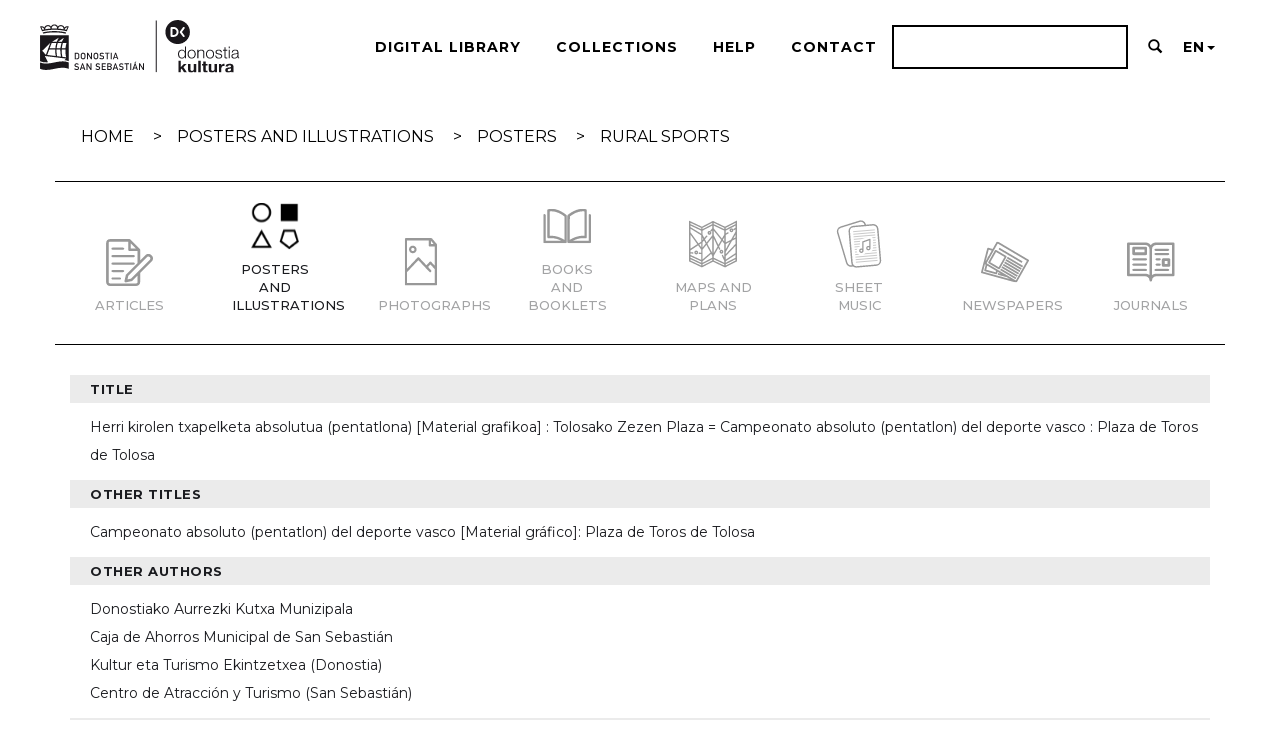

--- FILE ---
content_type: text/html;charset=UTF-8
request_url: https://www.donostia.eus/DonostiaKultura/donostiateka/handle/123456789/839
body_size: 29163
content:





















<!DOCTYPE html>
<html>
    <head>
        
            <title>DonostiaTeka: Herri kirolen txapelketa absolutua (pentatlona)  [Material grafikoa] : Tolosako Zezen Plaza = Campeonato absoluto (pentatlon) del deporte vasco : Plaza de Toros de Tolosa</title>
        
        <meta http-equiv="Content-Type" content="text/html; charset=UTF-8" />
        <meta name="Generator" content="DSpace 6.3" />
        <meta name="viewport" content="width=device-width, initial-scale=1.0">
        <link rel="shortcut icon" href="/DonostiaKultura/donostiateka/favicon.ico" type="image/x-icon"/>
        <link rel="stylesheet" href="/DonostiaKultura/donostiateka/static/css/jquery-ui-1.10.3.custom/redmond/jquery-ui-1.10.3.custom.css" type="text/css" />
        <link rel="stylesheet" href="/DonostiaKultura/donostiateka/static/css/bootstrap/bootstrap.min.css" type="text/css" />
        <link rel="stylesheet" href="/DonostiaKultura/donostiateka/static/css/bootstrap/bootstrap-theme.min.css" type="text/css" />
        <link rel="stylesheet" href="/DonostiaKultura/donostiateka/static/css/bootstrap/dspace-theme.css" type="text/css" />
        <link rel="stylesheet" href="/DonostiaKultura/donostiateka/static/css/bootstrap/dkultura-theme.css" type="text/css" />
        <link rel="stylesheet" href="https://use.fontawesome.com/releases/v5.8.1/css/all.css" integrity="sha384-50oBUHEmvpQ+1lW4y57PTFmhCaXp0ML5d60M1M7uH2+nqUivzIebhndOJK28anvf" crossorigin="anonymous">
        <link href="https://fonts.googleapis.com/css2?family=Montserrat:wght@300;400;500;700&display=swap" rel="stylesheet">
        <link rel="stylesheet" href="/DonostiaKultura/donostiateka/static/js/photoswipe/photoswipe.css"> 
        <link rel="stylesheet" href="/DonostiaKultura/donostiateka/static/js/photoswipe/default-skin/default-skin.css"> 
        <script src="/DonostiaKultura/donostiateka/static/js/photoswipe/photoswipe.min.js"></script> 
        <script src="/DonostiaKultura/donostiateka/static/js/photoswipe/photoswipe-ui-default.min.js"></script> 
        <link href="/DonostiaKultura/donostiateka/handle/123456789/839/?locale=es" rel="canonical" />
        <link href="/DonostiaKultura/donostiateka/handle/123456789/839/?locale=es" hreflang="x-default" /> 
        <link href="/DonostiaKultura/donostiateka/handle/123456789/839/?locale=eu" hreflang="eu-ES" /> 
        <link href="/DonostiaKultura/donostiateka/handle/123456789/839/?locale=es" rel="alternate" hreflang="es-ES" /> 
        <link href="/DonostiaKultura/donostiateka/handle/123456789/839/?locale=fr" hreflang="fr" /> 
        <link href="/DonostiaKultura/donostiateka/handle/123456789/839/?locale=en" rel="alternate" hreflang="en" />   

        <link rel="search" type="application/opensearchdescription+xml" href="/DonostiaKultura/donostiateka/open-search/description.xml" title="DSpace"/>


<link rel="schema.DCTERMS" href="http://purl.org/dc/terms/" />
<link rel="schema.DC" href="http://purl.org/dc/elements/1.1/" />
<meta name="DC.contributor" content="Donostiako Aurrezki Kutxa Munizipala" />
<meta name="DC.contributor" content="Caja de Ahorros Municipal de San Sebastián" />
<meta name="DC.contributor" content="Kultur eta Turismo Ekintzetxea (Donostia)" />
<meta name="DC.contributor" content="Centro de Atracción y Turismo (San Sebastián)" />
<meta name="DCTERMS.dateAccepted" content="2021-08-10T10:41:02Z" scheme="DCTERMS.W3CDTF" />
<meta name="DCTERMS.available" content="2021-08-10T10:41:02Z" scheme="DCTERMS.W3CDTF" />
<meta name="DCTERMS.issued" content="1983" scheme="DCTERMS.W3CDTF" />
<meta name="DC.identifier" content="1147032" />
<meta name="DC.identifier" content="https://www.donostia.eus/DonostiaKultura/donostiateka/handle/123456789/839" scheme="DCTERMS.URI" />
<meta name="DC.description" content="Kartelaren behekaldean: Antolatzailea Donostiako Kultur eta Turismo Ekintzetxea, Euskal Kirol eta Jokuen Gipuzkoako Federakundearen kontrolpean ; Laguntzaz, Aurrezki-Kutxa Munizipala = A pie del cartel: Organiza el Centro de Atracción y Turismo con el control de la Federación Guipuzcoana de Juegos y Deportes Vascos ; Con la colaboración de la Caja de Ahorros Municipal" />
<meta name="DC.description" content="Partze-hartzaileak, sariak eta ekintzak jasotzen ditu = Incluye participantes, premios y programa" />
<meta name="DC.format" content="application/pdf" />
<meta name="DCTERMS.extent" content="1 kartel : kol. ir. ; 98,5 x 68 cm" />
<meta name="DC.language" content="baq" scheme="DCTERMS.RFC1766" />
<meta name="DC.language" content="spa" scheme="DCTERMS.RFC1766" />
<meta name="DC.publisher" content="[S.l.] : Gráficas Tamayo" />
<meta name="DC.rights" content="https://creativecommons.org/licenses/by-sa/4.0/deed.eu" scheme="DCTERMS.URI" />
<meta name="DC.source" content="https://www.liburubila.euskadi.eus/Record/000001147032" scheme="DCTERMS.URI" />
<meta name="DC.subject" content="Herri-kirolak- Tolosa- Kartelak" />
<meta name="DC.subject" content="Deportes rurales- Tolosa- Carteles" />
<meta name="DC.subject" content="Kirolak- Txapelketak eta lehiaketak- Kartelak" />
<meta name="DC.subject" content="Deportes- Campeonatos y competiciones- Carteles" />
<meta name="DC.title" content="Herri kirolen txapelketa absolutua (pentatlona)  [Material grafikoa] : Tolosako Zezen Plaza = Campeonato absoluto (pentatlon) del deporte vasco : Plaza de Toros de Tolosa" />
<meta name="DCTERMS.alternative" content="Campeonato absoluto (pentatlon) del deporte vasco [Material gráfico]: Plaza de Toros de Tolosa" />
<meta name="DC.type" content="text" />

<meta name="citation_keywords" content="Herri-kirolak- Tolosa- Kartelak; Deportes rurales- Tolosa- Carteles; Kirolak- Txapelketak eta lehiaketak- Kartelak; Deportes- Campeonatos y competiciones- Carteles; text" />
<meta name="citation_title" content="Herri kirolen txapelketa absolutua (pentatlona)  [Material grafikoa] : Tolosako Zezen Plaza = Campeonato absoluto (pentatlon) del deporte vasco : Plaza de Toros de Tolosa" />
<meta name="citation_publisher" content="[S.l.] : Gráficas Tamayo" />
<meta name="citation_language" content="baq" />
<meta name="citation_pdf_url" content="https://www.donostia.eus/DonostiaKultura/donostiateka/bitstream/123456789/839/1/0000%20HERRI%20KIROLAK.pdf" />
<meta name="citation_date" content="1983" />
<meta name="citation_abstract_html_url" content="https://www.donostia.eus/DonostiaKultura/donostiateka/handle/123456789/839" />



        
        <script type='text/javascript' src="/DonostiaKultura/donostiateka/static/js/jquery/jquery-1.10.2.min.js"></script>
        <script type='text/javascript' src='/DonostiaKultura/donostiateka/static/js/jquery/jquery-ui-1.10.3.custom.min.js'></script>
        <script type='text/javascript' src='/DonostiaKultura/donostiateka/static/js/bootstrap/bootstrap.min.js'></script>
        <script type='text/javascript' src='/DonostiaKultura/donostiateka/static/js/holder.js'></script>
        <script type="text/javascript" src="/DonostiaKultura/donostiateka/utils.js"></script>
        <script type="text/javascript" src="/DonostiaKultura/donostiateka/static/js/choice-support.js"> </script>
        


    
    
       <!-- <script>
            (function(i,s,o,g,r,a,m){i['GoogleAnalyticsObject']=r;i[r]=i[r]||function(){
            (i[r].q=i[r].q||[]).push(arguments)},i[r].l=1*new Date();a=s.createElement(o),
            m=s.getElementsByTagName(o)[0];a.async=1;a.src=g;m.parentNode.insertBefore(a,m)
            })(window,document,'script','//www.google-analytics.com/analytics.js','ga');

            ga('create', 'G-JQMT39P1PF', 'auto');
            ga('send', 'pageview');
        </script>-->
		
		<!-- Global site tag (gtag.js) - Google Analytics -->
		<script async src="https://www.googletagmanager.com/gtag/js?id=G-JQMT39P1PF"></script>
		<script>
		  window.dataLayer = window.dataLayer || [];
		  function gtag(){dataLayer.push(arguments);}
		  gtag('js', new Date());

		  gtag('config', 'G-JQMT39P1PF');
		</script>
    

       <!-- <script async src="https://www.googletagmanager.com/gtag/js?id=UA-650573-9"></script>
        <script>
          window.dataLayer = window.dataLayer || [];
          function gtag(){dataLayer.push(arguments);}
          gtag('js', new Date());

          gtag('config', 'UA-650573-9');
        </script>-->

    
    

<!-- HTML5 shim and Respond.js IE8 support of HTML5 elements and media queries -->
<!--[if lt IE 9]>
  <script src="/DonostiaKultura/donostiateka/static/js/html5shiv.js"></script>
  <script src="/DonostiaKultura/donostiateka/static/js/respond.min.js"></script>
<![endif]-->
    </head>

    
    
    <body class="undernavigation">
<a class="sr-only" href="#content">Skip navigation</a>
<!--<header class="navbar navbar-inverse navbar-fixed-top">--> 
<header class="navbar-dkultura">     
    
            <div class="container-fluid">
                

























<div class="navbar-header">
  <a class="dkultura-responsive-header-container"><img class="responsive dkultura-responsive-header"
      src="/DonostiaKultura/donostiateka/image/logo-responsive.png"></a>
      <a href="/DonostiaKultura/donostiateka/" class="hidden" id="dkultura-logo-container-small"><img
        src="/DonostiaKultura/donostiateka/image/dk_logo_grande.svg"></img></a></li>
  <button type="button" class="navbar-toggle" data-toggle="collapse" data-target=".navbar-collapse">
    <img src="/DonostiaKultura/donostiateka/image/menu-icon_1menu-icon.png" width="22" alt="" class="menu-icon">
  </button>
</div>
<nav class="collapse navbar-collapse bs-navbar-collapse donostia-nav" role="navigation">
  <div class="nav navbar-nav navbar-var-dkultura col-md-2">
    <!--<li class=""><a href="/DonostiaKultura/donostiateka/"><span class="glyphicon glyphicon-home"></span> Home</a></li>-->
    <li><a href="/DonostiaKultura/donostiateka/" id="dkultura-logo-container"><img
          src="/DonostiaKultura/donostiateka/image/dk_logo_grande.svg"></img></a></li>
  </div>

  
  <div class="nav navbar-nav navbar-right navbar-language col-md-10">
    <ul class="nav navbar-nav navbar-right">
      <li><a href="/DonostiaKultura/donostiateka/biblioteca">Digital Library</a></li>
      <li><a href="/DonostiaKultura/donostiateka/community-list">Collections</a></li>
      <li><a href="/DonostiaKultura/donostiateka/faqs">
          Help</a></li>
      <li><a href="/DonostiaKultura/donostiateka/contacto">Contact</a></li>
      <li>
        <form method="get" action="/DonostiaKultura/donostiateka/simple-search" class="search-2 w-form"><input type="search" class="search-input-2 w-input"
            maxlength="256" name="query" id="search" required><a href="/DonostiaKultura/donostiateka/simple-search" class="navbar-search"><span
              class="glyphicon glyphicon-search"></span></a></form>
            
      </li>
      <li class="dropdown">
        <a href="#" class="dropdown-toggle" data-toggle="dropdown">
          EN<b class="caret"></b></a>
        <ul class="dropdown-menu">
          
          
          
          
		  
          <li>
            <a onclick="javascript:document.repost.locale.value='fr';
              document.repost.submit();" href="?locale=fr">
              FR</a>
          </li>
          
          
          
          
          <li>
            <a onclick="javascript:document.repost.locale.value='eu';
            document.repost.submit();" href="?locale=eu">
              EU</a>
          </li>
          
          
		  
          
          
          <li>
            <a onclick="javascript:document.repost.locale.value='es';
          document.repost.submit();" href="?locale=es">
              ES</a>
          </li>
          
          
          
		  
          
          
          
          
          <li>
            <a onclick="javascript:document.repost.locale.value='en';
              document.repost.submit();" href="?locale=en">
              EN</a>
          </li>
          
		  
          
        </ul>
      </li>
      <li class="dropdown">
        
        <!-- <a href="#" class="dropdown-toggle" data-toggle="dropdown"><span class="glyphicon glyphicon-user"></span> Sign on to: <b class="caret"></b></a>-->
        
        <ul class="dropdown-menu">
          <li><a href="/DonostiaKultura/donostiateka/mydspace">
              My DSpace</a></li>
          <li><a href="/DonostiaKultura/donostiateka/subscribe">
              Receive email<br/>updates</a></li>
          <li><a href="/DonostiaKultura/donostiateka/profile">
              Edit Profile</a></li>

          
        </ul>
      </li>
    </ul>

  </div>
  

  <ul class="nav navbar-nav navbar-right">

  </ul>

  
  <!--<form method="get" action="/DonostiaKultura/donostiateka/simple-search" class="navbar-form navbar-right">
			<div class="form-group">
			  <input type="text" class="form-control" placeholder="Search&nbsp;DSpace" name="query" id="tequery" size="25"/>
			</div>
			<button type="submit" class="btn btn-muted busqueda-dkultura"><span class="glyphicon glyphicon-search"></span></button>
			
		</form>-->
</nav>
            </div>

</header>

<main id="content" role="main">
 


<div class="container banner">
    <!--<div class="row">
        <!--<div class="col-md-9 brand">
            <h1>DSpace <small>JSPUI</small></h1>
            ???jsp.layout.header-default.brand.description??? 
        </div>-->
        <!--<div class="col-md-12 logo-container"><img src="/DonostiaKultura/donostiateka/image/logo.gif" alt="DSpace logo" />-->
        <!--</div>-->
    </div>
</div>
                



<div class="container-migas">
    



  





<ul class="breadcrumb breadcrumb-custom breadcrumb-donostia">

  
  <li><a class="link-migas" href="/DonostiaKultura/donostiateka/">Home</a></li>

  
  <li><a class="link-migas" href="/DonostiaKultura/donostiateka/handle/123456789/3">Posters and illustrations</a></li>

  
  <li><a class="link-migas" href="/DonostiaKultura/donostiateka/handle/123456789/19">Posters</a></li>

<li><a class="link-migas" href="/DonostiaKultura/donostiateka/handle/123456789/746">Rural sports</a></li>
    
    

</ul>

</div> 
 
           


<!--Dkultura: Iconos de colecciones-->

























<div class="section-2">
	<div class="container dkultura-icon-container">
		<div class="row" style="margin-top: -20px;">
			
						<div class="col-sm-6 col-xs-6 col-md-1 dkultura-top-icons dkultura-icons-hover">
						
			
									<a href="/DonostiaKultura/donostiateka/handle/123456789/6" ><img alt="Logo" class="img-responsive" src="/DonostiaKultura/donostiateka/image/comunidades//6.svg" /> </a>
						
							<div class="col-md-12 text-block">
								Articles
							</div>
						</div>	
				
							<div class="col-sm-6 col-xs-6 col-md-1 dkultura-top-icons">
						
			
									<a href="/DonostiaKultura/donostiateka/handle/123456789/3" ><img alt="Logo" class="img-responsive" src="/DonostiaKultura/donostiateka/image/comunidades//3.svg" /> </a>
						
							<div class="col-md-12 text-block">
								Posters and illustrations
							</div>
						</div>	
				
						<div class="col-sm-6 col-xs-6 col-md-1 dkultura-top-icons dkultura-icons-hover">
						
			
									<a href="/DonostiaKultura/donostiateka/handle/123456789/8" ><img alt="Logo" class="img-responsive" src="/DonostiaKultura/donostiateka/image/comunidades//8.svg" /> </a>
						
							<div class="col-md-12 text-block">
								Photographs
							</div>
						</div>	
				
						<div class="col-sm-6 col-xs-6 col-md-1 dkultura-top-icons dkultura-icons-hover">
						
			
									<a href="/DonostiaKultura/donostiateka/handle/123456789/5" ><img alt="Logo" class="img-responsive" src="/DonostiaKultura/donostiateka/image/comunidades//5.svg" /> </a>
						
							<div class="col-md-12 text-block">
								Books and booklets
							</div>
						</div>	
				
						<div class="col-sm-6 col-xs-6 col-md-1 dkultura-top-icons dkultura-icons-hover">
						
			
									<a href="/DonostiaKultura/donostiateka/handle/123456789/4" ><img alt="Logo" class="img-responsive" src="/DonostiaKultura/donostiateka/image/comunidades//4.svg" /> </a>
						
							<div class="col-md-12 text-block">
								Maps and plans
							</div>
						</div>	
				
						<div class="col-sm-6 col-xs-6 col-md-1 dkultura-top-icons dkultura-icons-hover">
						
			
									<a href="/DonostiaKultura/donostiateka/handle/123456789/7" ><img alt="Logo" class="img-responsive" src="/DonostiaKultura/donostiateka/image/comunidades//7.svg" /> </a>
						
							<div class="col-md-12 text-block">
								Sheet music
							</div>
						</div>	
				
						<div class="col-sm-6 col-xs-6 col-md-1 dkultura-top-icons dkultura-icons-hover">
						
			
									<a href="/DonostiaKultura/donostiateka/handle/123456789/1" ><img alt="Logo" class="img-responsive" src="/DonostiaKultura/donostiateka/image/comunidades//1.svg" /> </a>
						
							<div class="col-md-12 text-block">
								Newspapers
							</div>
						</div>	
				
						<div class="col-sm-6 col-xs-6 col-md-1 dkultura-top-icons dkultura-icons-hover">
						
			
									<a href="/DonostiaKultura/donostiateka/handle/123456789/2" ><img alt="Logo" class="img-responsive" src="/DonostiaKultura/donostiateka/image/comunidades//2.svg" /> </a>
						
							<div class="col-md-12 text-block">
								Journals
							</div>
						</div>	
				
		</div>
	</div>
</div>


<!--Dkultura: texto de cabecera-->
 


<div class="container">
 

<script type="text/javascript">
    $('#dkultura-video').mouseenter(function toggleControls() {
        this.setAttribute("controls", "controls")
    })
    $('#dkultura-video').mouseleave(function toggleControls() {
        this.removeAttribute("controls", "controls")
    })
</script>

























































        
        
        
        

                



    
    <div><div class="metadataFieldLabel dc_title item-titulo"><div class="coleccion-listado"><div class="h5 dc_title">Title</div></div></div><div class="metadataFieldValue dc_title texto-titulo"><div class="coleccion-listado-2"><div class="text-block-4">Herri&#x20;kirolen&#x20;txapelketa&#x20;absolutua&#x20;(pentatlona)&#x20;&#x20;[Material&#x20;grafikoa]&#x20;:&#x20;Tolosako&#x20;Zezen&#x20;Plaza&#x20;=&#x20;Campeonato&#x20;absoluto&#x20;(pentatlon)&#x20;del&#x20;deporte&#x20;vasco&#x20;:&#x20;Plaza&#x20;de&#x20;Toros&#x20;de&#x20;Tolosa</div></div>
</div></div>
<div><div class="metadataFieldLabel dc_title_alternative item-titulo"><div class="coleccion-listado"><div class="h5 dc_title_alternative">Other titles</div></div></div><div class="metadataFieldValue dc_title_alternative texto-titulo"><div class="coleccion-listado-2"><div class="text-block-4">Campeonato&#x20;absoluto&#x20;(pentatlon)&#x20;del&#x20;deporte&#x20;vasco&#x20;[Material&#x20;gráfico]:&#x20;Plaza&#x20;de&#x20;Toros&#x20;de&#x20;Tolosa</div></div>
</div></div>
<div><div class="metadataFieldLabel dc_contributor item-titulo"><div class="coleccion-listado"><div class="h5 dc_contributor">Other authors</div></div></div><div class="metadataFieldValue dc_contributor texto-titulo"><div class="coleccion-listado-2"><div class="text-block-4">Donostiako&#x20;Aurrezki&#x20;Kutxa&#x20;Munizipala</div><div class="text-block-4">Caja&#x20;de&#x20;Ahorros&#x20;Municipal&#x20;de&#x20;San&#x20;Sebastián</div><div class="text-block-4">Kultur&#x20;eta&#x20;Turismo&#x20;Ekintzetxea&#x20;(Donostia)</div><div class="text-block-4">Centro&#x20;de&#x20;Atracción&#x20;y&#x20;Turismo&#x20;(San&#x20;Sebastián)</div></div>
</div></div>
<div><div class="metadataFieldLabel dc_subject item-titulo"><div class="coleccion-listado"><div class="h5 dc_subject">Tags</div></div></div><div class="metadataFieldValue dc_subject texto-titulo"><div class="coleccion-listado-2"><div class="text-block-4">Herri-kirolak-&#x20;Tolosa-&#x20;Kartelak</div><div class="text-block-4">Deportes&#x20;rurales-&#x20;Tolosa-&#x20;Carteles</div><div class="text-block-4">Kirolak-&#x20;Txapelketak&#x20;eta&#x20;lehiaketak-&#x20;Kartelak</div><div class="text-block-4">Deportes-&#x20;Campeonatos&#x20;y&#x20;competiciones-&#x20;Carteles</div></div>
</div></div>
<div><div class="metadataFieldLabel dc_date_issued item-titulo"><div class="coleccion-listado"><div class="h5 dc_date_issued">Issue Date</div></div></div><div class="metadataFieldValue dc_date_issued texto-titulo"><div class="coleccion-listado-2"><div class="text-block-4">1983</div></div>
</div></div>
<div><div class="metadataFieldLabel dc_publisher item-titulo"><div class="coleccion-listado"><div class="h5 dc_publisher">Publisher</div></div></div><div class="metadataFieldValue dc_publisher texto-titulo"><div class="coleccion-listado-2"><div class="text-block-4">[S.l.]&#x20;:&#x20;Gráficas&#x20;Tamayo</div></div>
</div></div>
<div><div class="metadataFieldLabel dc_description item-titulo"><div class="coleccion-listado"><div class="h5 dc_description">Notes</div></div></div><div class="metadataFieldValue dc_description texto-titulo"><div class="coleccion-listado-2"><div class="text-block-4">Kartelaren&#x20;behekaldean:&#x20;Antolatzailea&#x20;Donostiako&#x20;Kultur&#x20;eta&#x20;Turismo&#x20;Ekintzetxea,&#x20;Euskal&#x20;Kirol&#x20;eta&#x20;Jokuen&#x20;Gipuzkoako&#x20;Federakundearen&#x20;kontrolpean&#x20;;&#x20;Laguntzaz,&#x20;Aurrezki-Kutxa&#x20;Munizipala&#x20;=&#x20;A&#x20;pie&#x20;del&#x20;cartel:&#x20;Organiza&#x20;el&#x20;Centro&#x20;de&#x20;Atracción&#x20;y&#x20;Turismo&#x20;con&#x20;el&#x20;control&#x20;de&#x20;la&#x20;Federación&#x20;Guipuzcoana&#x20;de&#x20;Juegos&#x20;y&#x20;Deportes&#x20;Vascos&#x20;;&#x20;Con&#x20;la&#x20;colaboración&#x20;de&#x20;la&#x20;Caja&#x20;de&#x20;Ahorros&#x20;Municipal</div><div class="text-block-4">Partze-hartzaileak,&#x20;sariak&#x20;eta&#x20;ekintzak&#x20;jasotzen&#x20;ditu&#x20;=&#x20;Incluye&#x20;participantes,&#x20;premios&#x20;y&#x20;programa</div></div>
</div></div>
<div><div class="metadataFieldLabel dc_identifier_uri item-titulo"><div class="coleccion-listado"><div class="h5 dc_identifier_uri">URI</div></div></div><div class="metadataFieldValue dc_identifier_uri texto-titulo"><div class="coleccion-listado-2"><a href="https://www.donostia.eus/DonostiaKultura/donostiateka/handle/123456789/839" target="_blank" class="link w-inline-block"><div class="text-block-4">https:&#x2F;&#x2F;www.donostia.eus&#x2F;DonostiaKultura&#x2F;donostiateka&#x2F;handle&#x2F;123456789&#x2F;839</div></a></div>
</div></div>
<div><div class="metadataFieldLabel dc_source_uri item-titulo"><div class="coleccion-listado"><div class="h5 dc_source_uri">Origin</div></div></div><div class="metadataFieldValue dc_source_uri texto-titulo"><div class="coleccion-listado-2"><a href="https://www.liburubila.euskadi.eus/Record/000001147032" target="_blank" class="link w-inline-block"><div class="text-block-4">https:&#x2F;&#x2F;www.liburubila.euskadi.eus&#x2F;Record&#x2F;000001147032</div></a></div>
</div></div>
<div><div class="metadataFieldLabel dc_rights_uri item-titulo"><div class="coleccion-listado"><div class="h5 dc_rights_uri">Rights</div></div></div><div class="metadataFieldValue dc_rights_uri texto-titulo"><div class="coleccion-listado-2"><a href="https://creativecommons.org/licenses/by-sa/4.0/deed.eu" target="_blank" class="link w-inline-block"><div class="text-block-4">https:&#x2F;&#x2F;creativecommons.org&#x2F;licenses&#x2F;by-sa&#x2F;4.0&#x2F;deed.eu</div></a></div>
</div></div>
<div class="item-titulo"><div class="coleccion-listado"><div class="h5">Appears in Collections:</div></div></div><div class="texto-titulo-2"><div class="coleccion-listado-2"></td><td class="metadataFieldValue"><a class="link w-inline-block" href="/DonostiaKultura/donostiateka/handle/123456789/746"><div class="text-block-4">Deportes rurales</div></a><br></div></div><div><div class="dkultura-table-header-item">Files in This Item:</div>
<table class="table panel-body ficheros-prensa-container panel panel-info"><tr class="ficheros-prensa-header"><th id="t1" class="standard">File (show)</th>
<th id="t2" class="standard">Description</th>
<th id="t3" class="standard">Size</th><th id="t4" class="standard">Format</th><th>&nbsp;</th></tr>
<tr class="dkultura-item-table"><td headers="t1" class="standard break-all"><a target="_blank" href="/DonostiaKultura/donostiateka/bitstream/123456789/839/1/0000%20HERRI%20KIROLAK.pdf"><div class="row"><div class="col-md-2"><atarget="_blank" href="/DonostiaKultura/donostiateka/bitstream/123456789/839/1/0000%20HERRI%20KIROLAK.pdf"><img class="img-thumbnail thumb-bitstream" src="/DonostiaKultura/donostiateka/retrieve/3d13b646-2eea-4875-962c-3b6aba625d20/0000%20HERRI%20KIROLAK.pdf.jpg" alt="Thumbnail" /></a></a></td><td headers="t2" class="standard break-all"></td><td headers="t3" class="standard">247.76 kB</td><td headers="t4" class="standard">Adobe PDF</td><td class="standard" align="center"><a class="btn btn-primary" target="_blank" href="/DonostiaKultura/donostiateka/bitstream/123456789/839/1/0000%20HERRI%20KIROLAK.pdf">View/Open</a></td></tr></table>
</div>

<div class="container row">


    <a class="button-2 w-button" href="/DonostiaKultura/donostiateka/handle/123456789/839?mode=full">
        Display in Dublin Core format
    </a>

    <!--<a class="statisticsLink  btn btn-primary" href="/DonostiaKultura/donostiateka/handle/123456789/839/statistics"><span class="glyphicon glyphicon-stats"></span></a>-->

    

</div>

    





            



    <div id="visor">

    </div> 

  
    

    <br>
    <p class="submitFormHelp alert alert-info">This item is licensed under a <a href="https://creativecommons.org/licenses/by-sa/4.0/deed.eu">Creative Commons License</a>
    <a href="https://creativecommons.org/licenses/by-sa/4.0/deed.eu"><img src="/DonostiaKultura/donostiateka/image/cc-somerights.gif" border="0" alt="Creative Commons" style="margin-top: -5px;" class="pull-right"/></a>
    </p>
    
   <!-- null -->
    
  
















</div>
</main>


<div class="container">

	<footer class="dkultura-footer">

		<div class="row first-footer-row">
			<div class="col-sm-6 col-xs-12 pull-left">
				<p style="padding: 10px 0px;">
					<a href="https://www.donostiakultura.eus/" target="_blank"><img
							src="/DonostiaKultura/donostiateka/image/dk_logo_grande.svg" alt="Donostia Kultura"
							class="donostia-logo" /></a>
				</p>
			</div>
			<!--<div class="col-sm-6 col-xs-12 footer-redes-sociales">
				<ul class="nav nav-pills pull-right">
						<li class="dkultura-social-media">
							<a target="_blank" class="facebook" href="https://www.facebook.com/donostiakultura/?fref=ts">
								<span class="fab fa-facebook-f"></span>
							</a>
						</li>
						<li class="dkultura-social-media">
							<a target="_blank" class="twitter" href="https://twitter.com/donostiakultura">
								<span class="fab fa-twitter"></span>
							</a>
						</li>
					</ul>

					<ul class="nav nav-pills pull-right">
						<li class="dkultura-social-media">
							<a target="_blank" class="instagram" href="https://www.instagram.com/donostiakultura">
								<span class="fab fa-instagram"></span>
							</a>
						</li>
						<li class="dkultura-social-media">
							<a target="_blank" class="youtube" href="https://www.youtube.com/user/donostiakultura">
								<span class="fab fa-youtube"></span>
							</a>
						</li>
					</ul>
			</div>-->
		</div>
		<div class="row second-footer-row">
			<div class="col-xs-12 col-sm-4">
				<p><strong>Municipal library network</strong></p>
				<p> <a href="mailto:donostiakoliburutegiak@donostia.eus">donostiakoliburutegiak@donostia.eus</a></p>
				<div class="visible-xs hidden-sm-* footer-mobile-separator"></div>
			</div>
			<div class="col-xs-12 col-sm-2">
				<p><strong><a href="/DonostiaKultura/donostiateka/contacto">Contact</a></strong></p>
				<p><strong><a href="/DonostiaKultura/donostiateka/faqs">Frequent questions</strong></p>
				<div class="visible-xs hidden-sm-* footer-mobile-separator"></div>
			</div>
			<div class="col-xs-12 col-sm-2">
				<span><a href="https://www.donostiakultura.eus/index.php?option=com_flexicontent&view=items&cid=93&id=938&Itemid=94&lang=en" target="_blank"><strong>Legal information</strong></a></span><br>
				<div class="visible-xs hidden-sm-* footer-mobile-separator"></div>
			</div>
			<div class="col-xs-12 col-sm-2">
				<span><strong>Links of interest</strong></span><br>
				<a href="https://www.donostiakultura.eus/index.php?option=com_flexicontent&view=items&cid=69&id=189&Itemid=113&lang=en" target="_blank">Catalogue</a><br>
				<a href="https://www.donostiakultura.eus/index.php?option=com_flexicontent&view=items&cid=69&id=127&Itemid=82&lang=en" target="_blank">Library network</a><br>
				<a href="https://www.donostiakultura.eus/index.php?option=com_flexicontent&view=items&cid=1&id=406&Itemid=1&lang=en" target="_blank">Donostia Kultura</a><br>
				<a href="https://www.donostia.eus/taxo.nsf/fwHome?ReadForm&idioma=cas" target="_blank">Donostia City Hall</a>
				<div class="visible-xs hidden-sm-* footer-mobile-separator"></div>
			</div>
			<div class="col-xs-12 col-sm-2">
			</div>
		</div>
	</footer>
</div>

</body>

</html>




